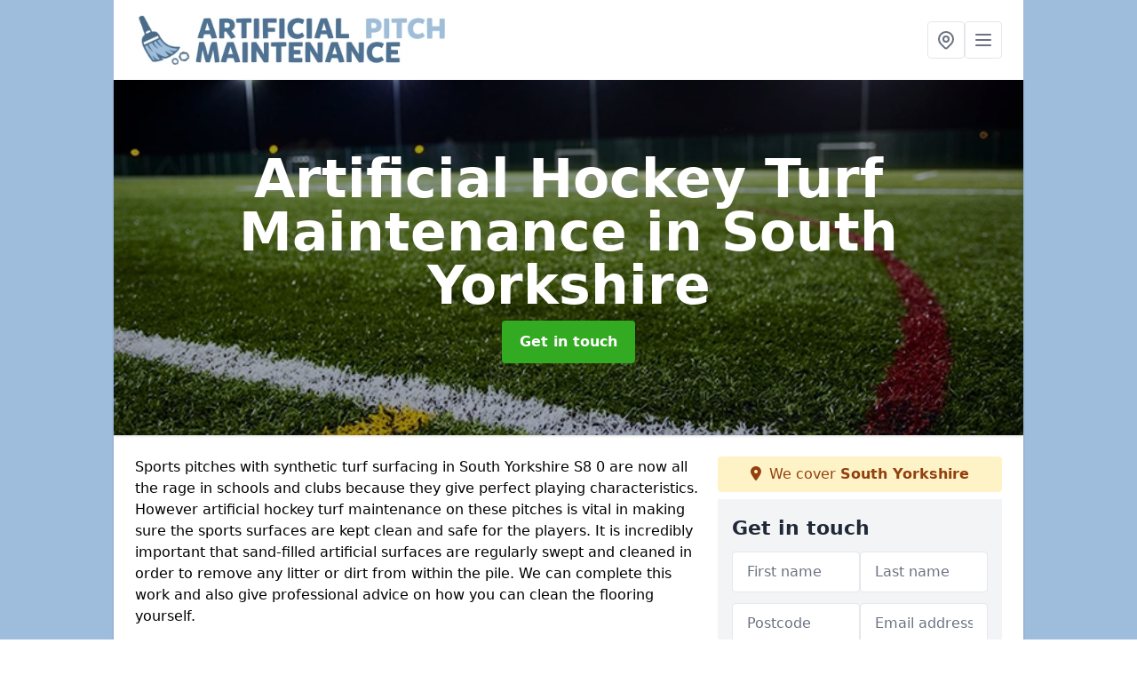

--- FILE ---
content_type: text/html; charset=UTF-8
request_url: https://www.artificialpitchmaintenance.co.uk/artificial-hockey-turf-maintenance/south-yorkshire
body_size: 8192
content:
<!DOCTYPE html>
<html lang="en">
    <head>
        <meta charset="utf-8">
        <meta name="viewport" content="width=device-width, initial-scale=1">
        <meta name="csrf-token" content="VikHFXOJ2C6IrOcl3NfiVJwVpM7Uqh81uaWBrYOm">

        <title>Artificial Hockey Turf Maintenance in South Yorkshire</title>
        <meta name="description" content="We can complete artificial hockey turf maintenance in South Yorkshire S8 0 to remove damage and improve performance qualities on the surface." />

        
        <link rel="canonical" href="https://www.artificialpitchmaintenance.co.uk/artificial-hockey-turf-maintenance/south-yorkshire">

                <link rel="stylesheet" href="/css/app.css?id=157a0fe50970dfab353deec9045421e3">
        <link rel="stylesheet" href="https://cdnjs.cloudflare.com/ajax/libs/font-awesome/6.4.0/css/all.min.css" integrity="sha512-iecdLmaskl7CVkqkXNQ/ZH/XLlvWZOJyj7Yy7tcenmpD1ypASozpmT/E0iPtmFIB46ZmdtAc9eNBvH0H/ZpiBw==" crossorigin="anonymous" referrerpolicy="no-referrer" />
                <link rel="icon" type="image/png" href="https://www.artificialpitchmaintenance.co.uk/tenancy/assets/1660742337_artificial-pitch-maintenance-icon.png" />
                <script>
  (function(i,s,o,g,r,a,m){i['GoogleAnalyticsObject']=r;i[r]=i[r]||function(){
  (i[r].q=i[r].q||[]).push(arguments)},i[r].l=1*new Date();a=s.createElement(o),
  m=s.getElementsByTagName(o)[0];a.async=1;a.src=g;m.parentNode.insertBefore(a,m)
  })(window,document,'script','//www.google-analytics.com/analytics.js','ga');

  ga('create', 'UA-124404820-1', 'auto');
  ga('send', 'pageview');

</script>

    <meta name="google-site-verification" content="IaJZjJOy6eRdRZXGVS8nH1fK71G2pzLqQyDsvthYwZU" />
    </head>
    <body class="font-sans antialiased">
        
    <div style="background-color: #9ebcdb" class="relative flex min-h-screen lg:px-0">

        <div class="container w-full md:max-w-5xl mx-auto v-cloak" id="app">

            <header class="bg-white">
    <div class="flex justify-between items-center px-6 py-3">
        <a href="/">
            <img class="max-h-14" src="https://www.artificialpitchmaintenance.co.uk/tenancy/assets/1660721514_FILE-20210901-0922ZXVAC1YFW6G5.png" loading="lazy">
        </a>
        <nav class="pl-6 py-3">
            <div class="flex items-center gap-2">
                                <div class="relative locations-dropdown">
                    <button type="button" class="locations-button p-2 bg-white rounded border hover:bg-gray-50" aria-label="Other locations">
                        <svg class="w-6 h-6 text-gray-500" fill="none" stroke="currentColor" stroke-linecap="round" stroke-linejoin="round" stroke-width="2" viewBox="0 0 24 24">
                            <path d="M17.657 16.657L13.414 20.9a1.998 1.998 0 01-2.827 0l-4.244-4.243a8 8 0 1111.314 0z"></path>
                            <path d="M15 11a3 3 0 11-6 0 3 3 0 016 0z"></path>
                        </svg>
                    </button>
                    <div class="locations-menu absolute right-0 mt-2 w-64 bg-white rounded-md shadow-lg z-50 hidden">
                        <div class="py-2">
                            <div class="px-4 py-2 border-b border-gray-200">
                                <p class="text-sm font-semibold text-gray-700">Other locations available</p>
                            </div>
                            <div class="max-h-96 overflow-y-auto">
                                <ul class="py-1">
                                                                                                                                                                        <li><a class="text-blue-800 hover:bg-gray-100 hover:text-blue-900 px-4 py-2 block text-sm" href="/artificial-hockey-turf-maintenance/south-yorkshire/tivy-dale">Tivy Dale</a></li>
                                                                                                                                                                                                                                                            <li><a class="text-blue-800 hover:bg-gray-100 hover:text-blue-900 px-4 py-2 block text-sm" href="/artificial-hockey-turf-maintenance/south-yorkshire/pismire-hill">Pismire Hill</a></li>
                                                                                                                                                                                                                                                            <li><a class="text-blue-800 hover:bg-gray-100 hover:text-blue-900 px-4 py-2 block text-sm" href="/artificial-hockey-turf-maintenance/south-yorkshire/canklow">Canklow</a></li>
                                                                                                                                                                                                                                                            <li><a class="text-blue-800 hover:bg-gray-100 hover:text-blue-900 px-4 py-2 block text-sm" href="/artificial-hockey-turf-maintenance/south-yorkshire/thurnscoe-east">Thurnscoe East</a></li>
                                                                                                                                                                                                                                                            <li><a class="text-blue-800 hover:bg-gray-100 hover:text-blue-900 px-4 py-2 block text-sm" href="/artificial-hockey-turf-maintenance/south-yorkshire/long-line">Long Line</a></li>
                                                                                                                                                                                                                                                            <li><a class="text-blue-800 hover:bg-gray-100 hover:text-blue-900 px-4 py-2 block text-sm" href="/artificial-hockey-turf-maintenance/south-yorkshire/bridge-end">Bridge End</a></li>
                                                                                                                                                                                                                                                            <li><a class="text-blue-800 hover:bg-gray-100 hover:text-blue-900 px-4 py-2 block text-sm" href="/artificial-hockey-turf-maintenance/south-yorkshire/little-hay-nooking">Little Hay Nooking</a></li>
                                                                                                                                                                                                                                                            <li><a class="text-blue-800 hover:bg-gray-100 hover:text-blue-900 px-4 py-2 block text-sm" href="/artificial-hockey-turf-maintenance/south-yorkshire/woodlands-east">Woodlands East</a></li>
                                                                                                                                                                                                                                                            <li><a class="text-blue-800 hover:bg-gray-100 hover:text-blue-900 px-4 py-2 block text-sm" href="/artificial-hockey-turf-maintenance/south-yorkshire/goole-green">Goole Green</a></li>
                                                                                                                                                                                                                                                            <li><a class="text-blue-800 hover:bg-gray-100 hover:text-blue-900 px-4 py-2 block text-sm" href="/artificial-hockey-turf-maintenance/south-yorkshire/heeley">Heeley</a></li>
                                                                                                                                                                                                                                                            <li><a class="text-blue-800 hover:bg-gray-100 hover:text-blue-900 px-4 py-2 block text-sm" href="/artificial-hockey-turf-maintenance/south-yorkshire/steel-bank">Steel Bank</a></li>
                                                                                                                                                                                                                                                            <li><a class="text-blue-800 hover:bg-gray-100 hover:text-blue-900 px-4 py-2 block text-sm" href="/artificial-hockey-turf-maintenance/south-yorkshire/charltonbrook">Charltonbrook</a></li>
                                                                                                                                                                                                                                                            <li><a class="text-blue-800 hover:bg-gray-100 hover:text-blue-900 px-4 py-2 block text-sm" href="/artificial-hockey-turf-maintenance/south-yorkshire/honeywell">Honeywell</a></li>
                                                                                                                                                                                                                                                            <li><a class="text-blue-800 hover:bg-gray-100 hover:text-blue-900 px-4 py-2 block text-sm" href="/artificial-hockey-turf-maintenance/south-yorkshire/aston">Aston</a></li>
                                                                                                                                                                                                                                                            <li><a class="text-blue-800 hover:bg-gray-100 hover:text-blue-900 px-4 py-2 block text-sm" href="/artificial-hockey-turf-maintenance/south-yorkshire/stocksbridge">Stocksbridge</a></li>
                                                                                                                                                                                                                                                            <li><a class="text-blue-800 hover:bg-gray-100 hover:text-blue-900 px-4 py-2 block text-sm" href="/artificial-hockey-turf-maintenance/south-yorkshire/fishlake">Fishlake</a></li>
                                                                                                                                                                                                                                                            <li><a class="text-blue-800 hover:bg-gray-100 hover:text-blue-900 px-4 py-2 block text-sm" href="/artificial-hockey-turf-maintenance/south-yorkshire/endcliffe-edge">Endcliffe Edge</a></li>
                                                                                                                                                                                                                                                            <li><a class="text-blue-800 hover:bg-gray-100 hover:text-blue-900 px-4 py-2 block text-sm" href="/artificial-hockey-turf-maintenance/south-yorkshire/nutwell">Nutwell</a></li>
                                                                                                                                                                                                                                                            <li><a class="text-blue-800 hover:bg-gray-100 hover:text-blue-900 px-4 py-2 block text-sm" href="/artificial-hockey-turf-maintenance/south-yorkshire/cantley">Cantley</a></li>
                                                                                                                                                                                                                                                            <li><a class="text-blue-800 hover:bg-gray-100 hover:text-blue-900 px-4 py-2 block text-sm" href="/artificial-hockey-turf-maintenance/south-yorkshire/bow-broom">Bow Broom</a></li>
                                                                                                                                                                                                                                                            <li><a class="text-blue-800 hover:bg-gray-100 hover:text-blue-900 px-4 py-2 block text-sm" href="/artificial-hockey-turf-maintenance/south-yorkshire/pincheon-green">Pincheon Green</a></li>
                                                                                                                                                                                                                                                            <li><a class="text-blue-800 hover:bg-gray-100 hover:text-blue-900 px-4 py-2 block text-sm" href="/artificial-hockey-turf-maintenance/south-yorkshire/wickersley">Wickersley</a></li>
                                                                                                                                                                                                                                                            <li><a class="text-blue-800 hover:bg-gray-100 hover:text-blue-900 px-4 py-2 block text-sm" href="/artificial-hockey-turf-maintenance/south-yorkshire/east-herringthorpe">East Herringthorpe</a></li>
                                                                                                                                                                                                                                                            <li><a class="text-blue-800 hover:bg-gray-100 hover:text-blue-900 px-4 py-2 block text-sm" href="/artificial-hockey-turf-maintenance/south-yorkshire/wheatley-park">Wheatley Park</a></li>
                                                                                                                                                                                                                                                            <li><a class="text-blue-800 hover:bg-gray-100 hover:text-blue-900 px-4 py-2 block text-sm" href="/artificial-hockey-turf-maintenance/south-yorkshire/birley-edge">Birley Edge</a></li>
                                                                                                                                                        </ul>
                            </div>
                        </div>
                    </div>
                </div>
                                <button class="mobile-menu-button p-2 bg-white rounded border">
                    <svg
                            class="w-6 h-6 text-gray-500"
                            x-show="!showMenu"
                            fill="none"
                            stroke-linecap="round"
                            stroke-linejoin="round"
                            stroke-width="2"
                            viewBox="0 0 24 24"
                            stroke="currentColor"
                    >
                        <path d="M4 6h16M4 12h16M4 18h16"></path>
                    </svg>
                </button>
            </div>
        </nav>
    </div>
    <div class="hidden mobile-menu bg-white w-full">
        <ul>
            <li><a href="/" class="text-gray-600 pl-4 hover:underline hover:text-gray-800 block py-2">Home</a></li>
                                                                            <li><a href="/3g-pitch" class="text-gray-700 font-semibold pl-4 py-2 hover:underline hover:text-gray-800 block">3G</a></li>
                                                                <li><a href="/4g-pitch" class="text-gray-700 font-semibold pl-4 py-2 hover:underline hover:text-gray-800 block">4G</a></li>
                                                                <li><a href="/artificial-hockey-turf-maintenance" class="text-gray-700 font-semibold pl-4 py-2 hover:underline hover:text-gray-800 block">Hockey</a></li>
                                                                <li><a href="/athletics" class="text-gray-700 font-semibold pl-4 py-2 hover:underline hover:text-gray-800 block">Athletics</a></li>
                                                                <li><a href="/football" class="text-gray-700 font-semibold pl-4 py-2 hover:underline hover:text-gray-800 block">Football</a></li>
                                                                <li><a href="/muga" class="text-gray-700 font-semibold pl-4 py-2 hover:underline hover:text-gray-800 block">MUGA</a></li>
                                                                <li><a href="/rejuvenation" class="text-gray-700 font-semibold pl-4 py-2 hover:underline hover:text-gray-800 block">Rejuvenation</a></li>
                                                                <li><a href="/rugby" class="text-gray-700 font-semibold pl-4 py-2 hover:underline hover:text-gray-800 block">Rugby</a></li>
                                                                <li><a href="/sand-dressed" class="text-gray-700 font-semibold pl-4 py-2 hover:underline hover:text-gray-800 block">Sand Dressed</a></li>
                                                                <li><a href="/sand-filled-pitch-maintenance" class="text-gray-700 font-semibold pl-4 py-2 hover:underline hover:text-gray-800 block">Sand Filled</a></li>
                                                    <li><a href="/contact" class="text-gray-600 pl-4 hover:underline hover:text-gray-800 block py-2">Contact</a></li>
        </ul>
    </div>
</header>
            <div class="bg-gray-200 overflow-hidden shadow p-6 min-h-200 md:min-h-300 lg:min-h-400 flex items-center justify-center relative">
    <div class="absolute inset-0">
                <img class="h-full w-full object-cover" loading="lazy" src="https://www.artificialpitchmaintenance.co.uk/tenancy/assets/1660739494_hockey-pitch.jpg">
                <div class="absolute inset-0 bg-gray-400 mix-blend-multiply"></div>
    </div>
    <div class="block text-center text-white relative">
        <h1 class="text-4xl md:text-6xl font-bold">Artificial Hockey Turf Maintenance
                            <span>in South Yorkshire</span>
                                </h1>
        <a href="/contact" style="background-color: #32aa22" class="inline-block mx-auto text-center w-auto rounded px-5 py-3 text-white font-bold">Get in touch</a>
    </div>
</div>
            <div class="bg-white dark:bg-gray-800 shadow p-6 block md:flex flex-wrap lg:flex-nowrap lg:space-x-4">
                <div class="lg:w-2/3 w-3/3 page_content">
                    <p>Sports pitches with synthetic turf surfacing in South Yorkshire S8 0 are now all the rage in schools and clubs because they give perfect playing characteristics. However artificial hockey turf maintenance on these pitches is vital in making sure the sports surfaces are kept clean and safe for the players. It is incredibly important that sand-filled artificial surfaces are regularly swept and cleaned in order to remove any litter or dirt from within the pile. We can complete this work and also give professional advice on how you can clean the flooring yourself.</p><p>Our team can offer professional help with creating an artificial turf maintenance plan, as well as giving advice on costs to carry out this work. Please use the short contact form on this page to send us your details so we can get in touch with you to discuss this further.</p><p><a href="/contact" style="background-color: #32aa22; color:#ffffff" class="block font-bold text-center w-full md:w-48 rounded py-3">Get in touch</a></p><h2>Upkeep of Hockey Surfaces Near Me</h2><p>The first stage of upkeep for hockey surfaces should always be a regular proactive process which can be completed by someone at your organisation. Upkeep of sports surfaces is vital if you want to keep the facility in the best condition. For a sand-filled or sand-dressed surface, the infill is extremely important in keeping the synthetic pitch fibres upright and giving the pitch good playing qualities. If the sand infill is left to get dirty and compacted, this can lead to drainage problems as water can't soak through and ends up pooling on top of the surface. Drag brushing, deep cleaning and specialist chemical treatments can all help to keep dirt off the pitch and stop it from getting stuck in the infill. The drag brushing will also redistribute the infill throughout the whole sports surface to keep the playing characteristics even and consistent. As one of the most popular surfacing types for hockey, sand-dressed pitch maintenance <a target="_self" rel="" class="text-blue-600 underline" href="https://www.artificialpitchmaintenance.co.uk/sand-dressed/south-yorkshire"><u>https://www.artificialpitchmaintenance.co.uk/sand-dressed/south-yorkshire</u></a> is vital for maintaining and good quality surface which is safe for the users.</p><h2>Maintaining Synthetic Hockey Pitches</h2><p>The work of maintaining synthetic hockey pitches can vary for each establishment depending on its location and other features of the surrounding area. For example, a sand-filled sports field which has a lot of trees nearby would probably require more maintenance as leaves and dirt are more likely to fall onto the area. With a surface like this, care should be taken to prevent contamination from things like moss and algae as these can escalate to further damage.</p><p>While carrying out synthetic field maintenance can prevent issues, over time some damage can still occur, however, we complete repairs to get the surface back to its best quality. If the sand infill gets dirty and compacted, we will do a test to check the level of contamination and then complete a sports pitch rejuvenation process in South Yorkshire. To learn more about rejuvenation please click here <a target="_self" rel="" class="text-blue-600 underline" href="https://www.artificialpitchmaintenance.co.uk/rejuvenation/south-yorkshire"><u>https://www.artificialpitchmaintenance.co.uk/rejuvenation/south-yorkshire</u></a>. This is done to remove the dirty infill completely and then install a new layer which gives the facility greatly improved performance. Maintaining synthetic pitches can also include specialist seam repairs if the carpet has become ripped or damaged. Depending on the level of work needed, we will devise a personalised quote for the work to ensure the best results at a good value price.</p><p>If you've got a sports surface in South Yorkshire S8 0 and surrounding areas, which is in need of maintenance, you can speak to a member of our team today. Fill in the simple enquiry box with your details so we can email you back and discuss what you need as well as costs for our services.</p><img src="https://www.artificialpitchmaintenance.co.uk/tenancy/assets/1660733955_FILE-20210902-0748LYBV1ZYJ17UU.png" alt="Artificial Hockey Turf Maintenance in Yorkshire and the Humber"><h2>How to Repair a Hockey Pitch Near Me</h2><p>You may want to know how to repair a hockey pitch if your facility has started to hold water. These simple steps can return your surface to its former glory:</p><ul><li><p>Inspect surfacing for flooding and waterlogging</p></li><li><p>Extract dirty sand infill</p></li><li><p>Replace with new sand infill (or clean existing)</p></li><li><p>Distribute the infill throughout the facility</p></li></ul><p>If you'd like to discuss the rejuvenation process with our professionals in more detail, we are able to offer you advice and information on the repair process. For more details please fill in our contact form.</p><p><a href="/contact" style="background-color: #32aa22; color:#ffffff" class="block font-bold text-center w-full md:w-48 rounded py-3">Get in touch</a></p><h2>Hockey Pitch Resurfacing in South Yorkshire</h2><p>Some people do not follow the correct maintenance plan which causes synthetic turf to become damaged and worn out. If your synthetic field is beyond repair, we are able to carry out a resurfacing service in South Yorkshire and surrounding areas, to make your facility look brand new. A full resurface is generally needed when the artificial grass field has been neglected and not properly maintained; this type of surfacing can be quite costly which is why we recommend setting up an upkeep programme when you have had your facility constructed.</p><p>Resurfacing surfaces for hockey are different to football resurfacing. To find out about football maintenance please click here <a target="_self" rel="" class="text-blue-600 underline" href="https://www.artificialpitchmaintenance.co.uk/football/south-yorkshire"><u>https://www.artificialpitchmaintenance.co.uk/football/south-yorkshire</u></a>. Hockey pitch resurfacing can improve the performance of your facility and enhance the overall look and safety properties. By resurfacing your artificial field, all the accreditations will be met just like when the surface was first installed. A number of schools, professional sports clubs and leisure centres often have their pitches resurfaced to upgrade the facility. Upgrades are popular as they allow for even better performance characteristics.</p><h2>Other Services We Offer</h2><p>Artificial Football Pitch Maintenance in South Yorkshire - <a target="_self" rel="" class="text-blue-600 underline" href="https://www.artificialpitchmaintenance.co.uk/football/south-yorkshire"><u>https://www.artificialpitchmaintenance.co.uk/football/south-yorkshire</u></a></p><p>Artificial Rugby Surface Maintenance in South Yorkshire - <a target="_self" rel="" class="text-blue-600 underline" href="https://www.artificialpitchmaintenance.co.uk/rugby/south-yorkshire"><u>https://www.artificialpitchmaintenance.co.uk/rugby/south-yorkshire</u></a></p><p>Athletics Track Cleaning Maintenance in South Yorkshire - <a target="_self" rel="" class="text-blue-600 underline" href="https://www.artificialpitchmaintenance.co.uk/athletics/south-yorkshire"><u>https://www.artificialpitchmaintenance.co.uk/athletics/south-yorkshire</u></a></p><p>3G Pitch Surface Maintenance in South Yorkshire - <a target="_self" rel="" class="text-blue-600 underline" href="https://www.artificialpitchmaintenance.co.uk/3g-pitch/south-yorkshire"><u>https://www.artificialpitchmaintenance.co.uk/3g-pitch/south-yorkshire</u></a></p><p>4G Astroturf Maintenance in South Yorkshire - <a target="_self" rel="" class="text-blue-600 underline" href="https://www.artificialpitchmaintenance.co.uk/4g-pitch/south-yorkshire"><u>https://www.artificialpitchmaintenance.co.uk/4g-pitch/south-yorkshire</u></a></p><p>Astroturf MUGA Pitch Maintenance in South Yorkshire - <a target="_self" rel="" class="text-blue-600 underline" href="https://www.artificialpitchmaintenance.co.uk/muga/south-yorkshire"><u>https://www.artificialpitchmaintenance.co.uk/muga/south-yorkshire</u></a></p><p>Sand Dressed Pitch Maintenance in South Yorkshire - <a target="_self" rel="" class="text-blue-600 underline" href="https://www.artificialpitchmaintenance.co.uk/sand-dressed/south-yorkshire"><u>https://www.artificialpitchmaintenance.co.uk/sand-dressed/south-yorkshire</u></a></p><p>Sand Filled Pitch Maintenance in South Yorkshire - <a target="_self" rel="" class="text-blue-600 underline" href="https://www.artificialpitchmaintenance.co.uk/sand-filled-pitch-maintenance/south-yorkshire"><u>https://www.artificialpitchmaintenance.co.uk/sand-filled-pitch-maintenance/south-yorkshire</u></a></p><p>Astroturf Rejuvenation Cleaning Maintenance in South Yorkshire - <a target="_self" rel="" class="text-blue-600 underline" href="https://www.artificialpitchmaintenance.co.uk/rejuvenation/[locaiton_link]"><u>https://www.artificialpitchmaintenance.co.uk/rejuvenation/[locaiton_link]</u></a></p><h2>Get in Touch</h2><p>If you would like to learn more regarding artificial hockey turf maintenance in South Yorkshire S8 0 or you are interested in having your facility resurfaced, please fill in our contact form. Our professionals will respond to your enquiry as quickly as possible with information on upkeep plans and a quote if required.</p><p><a href="/contact" style="background-color: #32aa22; color:#ffffff" class="block font-bold text-center w-full md:w-48 rounded py-3">Get in touch</a></p>
                </div>
                <div class="lg:w-1/3 w-3/3 sticky top-0 h-full">
                                        <p class="rounded bg-yellow-100 pb-2 p-2 mb-2 text-yellow-800 text-center"><i class="fa-solid fa-location-dot mr-1"></i> We cover <span class="font-bold">South Yorkshire</span></p>
                                                            <div class="p-4 bg-gray-100">
                        <h2 class="text-gray-800">Get in touch</h2>
<form class="m-auto" id="contact-form" method="post" action="https://www.artificialpitchmaintenance.co.uk/contact">
    <input type="hidden" name="_token" value="VikHFXOJ2C6IrOcl3NfiVJwVpM7Uqh81uaWBrYOm">    <div id="my_name_9fsl4fml8Uotc4Do_wrap" style="display: none" aria-hidden="true">
        <input id="my_name_9fsl4fml8Uotc4Do"
               name="my_name_9fsl4fml8Uotc4Do"
               type="text"
               value=""
                              autocomplete="nope"
               tabindex="-1">
        <input name="valid_from"
               type="text"
               value="[base64]"
                              autocomplete="off"
               tabindex="-1">
    </div>
            <div class="flex gap-2">
        <div id="my_name_JMIWR47LfeM4bvOK_wrap" style="display: none" aria-hidden="true">
        <input id="my_name_JMIWR47LfeM4bvOK"
               name="my_name_JMIWR47LfeM4bvOK"
               type="text"
               value=""
                              autocomplete="nope"
               tabindex="-1">
        <input name="valid_from"
               type="text"
               value="[base64]"
                              autocomplete="off"
               tabindex="-1">
    </div>
        <div class="w-full md:w-1/2">
            <input id="first_name" name="first_name" value="" class=" appearance-none block w-full bg-white text-gray-600 border border-gray-200 rounded py-3 px-4 mb-3 leading-tight focus:outline-none focus:bg-white" type="text" placeholder="First name">
                    </div>
        <div class="w-full md:w-1/2">
            <input id="last_name" name="last_name" value="" class=" appearance-none block w-full bg-white text-gray-600 border border-gray-200 rounded py-3 px-4 mb-3 leading-tight focus:outline-none focus:bg-white" type="text" placeholder="Last name">
                    </div>
    </div>
    <div class="flex gap-2">
        <div class="w-full md:w-1/2">
            <input id="postcode" name="postcode" value="" class=" appearance-none block w-full bg-white text-gray-600 border border-gray-200 rounded py-3 px-4 mb-3 leading-tight focus:outline-none focus:bg-white" type="text" placeholder="Postcode">
                    </div>
        <div class="w-full md:w-1/2">
            <input id="email" name="email" value="" class=" appearance-none block w-full bg-white text-gray-600 border border-gray-200 rounded py-3 px-4 mb-3 leading-tight focus:outline-none focus:bg-white" type="text" placeholder="Email address">
                    </div>
    </div>
    <div class="flex gap-2">
        <div class="w-full">
            <input id="phone" name="phone" value="" class=" appearance-none block w-full bg-white text-gray-600 border border-gray-200 rounded py-3 px-4 mb-3 leading-tight focus:outline-none focus:bg-white" type="text" placeholder="Phone number">
                    </div>
    </div>
    <div class="flex">
        <div class="w-full">
            <textarea id="message" name="message" class=" appearance-none block w-full bg-white text-gray-600 border border-gray-200 rounded py-3 px-4 mb-3 leading-tight focus:outline-none focus:bg-white" type="text" placeholder="Your message"></textarea>
            <p class="text-gray-600 text-xs font-medium italic">We aim to get back to you in 1 working day.</p>
                    </div>
    </div>
    <button type="submit" class="bg-blue-500 hover:bg-blue-700 text-white w-full font-bold py-2 px-4 rounded">
        Send message
    </button>
</form>
                    </div>
                    <hr class="mb-4">
                    <div class="p-4 rounded bg-gray-100">
                        <h2>Skip to</h2>
                        <toc></toc>
                    </div>
                    <div class="mt-6">
                        <div class="mt-4 pt-4 border-t">
    <h2>Gallery</h2>
    <div class="grid grid-cols-2 gap-2">
                    <img class="rounded" loading="lazy" src="https://www.artificialpitchmaintenance.co.uk/tenancy/assets/1660739694_sand-filled.JPG" alt="Artificial Hockey Turf Maintenance 0">
                    <img class="rounded" loading="lazy" src="https://www.artificialpitchmaintenance.co.uk/tenancy/assets/1660739694_sand-dressed.JPG" alt="Artificial Hockey Turf Maintenance 1">
                    <img class="rounded" loading="lazy" src="https://www.artificialpitchmaintenance.co.uk/tenancy/assets/1660739694_muga.jpg" alt="Artificial Hockey Turf Maintenance 2">
                    <img class="rounded" loading="lazy" src="https://www.artificialpitchmaintenance.co.uk/tenancy/assets/1660739694_rejuvenation.JPG" alt="Artificial Hockey Turf Maintenance 3">
                    <img class="rounded" loading="lazy" src="https://www.artificialpitchmaintenance.co.uk/tenancy/assets/1660739694_football.JPG" alt="Artificial Hockey Turf Maintenance 4">
                    <img class="rounded" loading="lazy" src="https://www.artificialpitchmaintenance.co.uk/tenancy/assets/1660739694_4g-pitch.jpg" alt="Artificial Hockey Turf Maintenance 5">
                    <img class="rounded" loading="lazy" src="https://www.artificialpitchmaintenance.co.uk/tenancy/assets/1660739694_artificial_football_pitch.jpg" alt="Artificial Hockey Turf Maintenance 6">
                    <img class="rounded" loading="lazy" src="https://www.artificialpitchmaintenance.co.uk/tenancy/assets/1660739694_sand-filled-pitch.PNG" alt="Artificial Hockey Turf Maintenance 7">
            </div>
</div>
                    </div>
                </div>
            </div>

        </div>
    </div>

        <div style="background-color: #9ebcdb">
    <div class="container w-full md:max-w-5xl mx-auto p-4 lg:flex lg:flex-wrap lg:justify-between bg-gray-200">
        <div class="lg:flex-1 lg:min-w-[200px] mb-4 lg:mb-0">
            <h2>Pages</h2>

            <ul>
                
                    
                
                                            <li><a href="/south-yorkshire" class="text-gray-900 hover:underline hover:text-gray-800">Artificial Turf Sport Surfacing Maintenance in South Yorkshire</a></li>
                                    
                    
                
                                            <li><a href="/3g-pitch/south-yorkshire" class="text-gray-900 hover:underline hover:text-gray-800">3G Pitch in South Yorkshire</a></li>
                                    
                    
                
                                            <li><a href="/4g-pitch/south-yorkshire" class="text-gray-900 hover:underline hover:text-gray-800">4G Pitch in South Yorkshire</a></li>
                                    
                    
                
                                            <li><a href="/artificial-hockey-turf-maintenance/south-yorkshire" class="text-gray-900 hover:underline hover:text-gray-800">Artificial Hockey Turf Maintenance in South Yorkshire</a></li>
                                    
                    
                
                                            <li><a href="/athletics/south-yorkshire" class="text-gray-900 hover:underline hover:text-gray-800">Athletics in South Yorkshire</a></li>
                                    
                    
                
                                            <li><a href="/football/south-yorkshire" class="text-gray-900 hover:underline hover:text-gray-800">Football in South Yorkshire</a></li>
                                    
                    
                
                                            <li><a href="/muga/south-yorkshire" class="text-gray-900 hover:underline hover:text-gray-800">MUGA in South Yorkshire</a></li>
                                    
                    
                
                                            <li><a href="/rejuvenation/south-yorkshire" class="text-gray-900 hover:underline hover:text-gray-800">Rejuvenation in South Yorkshire</a></li>
                                    
                    
                
                                            <li><a href="/rugby/south-yorkshire" class="text-gray-900 hover:underline hover:text-gray-800">Rugby in South Yorkshire</a></li>
                                    
                    
                
                                            <li><a href="/sand-dressed/south-yorkshire" class="text-gray-900 hover:underline hover:text-gray-800">Sand Dressed in South Yorkshire</a></li>
                                    
                    
                
                                            <li><a href="/sand-filled-pitch-maintenance/south-yorkshire" class="text-gray-900 hover:underline hover:text-gray-800">Sand Filled Pitch Maintenance in South Yorkshire</a></li>
                                    
                
                <li><a href="/contact" class="text-gray-900 hover:underline hover:text-gray-800">Contact</a></li>

                            </ul>
        </div>
        <div class="lg:flex-1 lg:min-w-[200px] mb-4 lg:mb-0">
            <h2>Legal information</h2>
<ul>
                </ul>
        </div>
        <div class="lg:flex-1 lg:min-w-[200px] mb-4 lg:mb-0">
            <h2>Social links</h2>
            <div class="flex flex-wrap space-x-3">
            <a href="" target="_blank" rel="nofollow">
            <svg class="w-4" role="img" viewBox="0 0 24 24" xmlns="http://www.w3.org/2000/svg"><title>Facebook</title><path d="M24 12.073c0-6.627-5.373-12-12-12s-12 5.373-12 12c0 5.99 4.388 10.954 10.125 11.854v-8.385H7.078v-3.47h3.047V9.43c0-3.007 1.792-4.669 4.533-4.669 1.312 0 2.686.235 2.686.235v2.953H15.83c-1.491 0-1.956.925-1.956 1.874v2.25h3.328l-.532 3.47h-2.796v8.385C19.612 23.027 24 18.062 24 12.073z"/></svg>
        </a>
    
            <a href="https://twitter.com/pitchrepair" target="_blank" rel="nofollow">
            <svg class="w-4" role="img" viewBox="0 0 24 24" xmlns="http://www.w3.org/2000/svg"><title>Twitter</title><path d="M23.953 4.57a10 10 0 01-2.825.775 4.958 4.958 0 002.163-2.723c-.951.555-2.005.959-3.127 1.184a4.92 4.92 0 00-8.384 4.482C7.69 8.095 4.067 6.13 1.64 3.162a4.822 4.822 0 00-.666 2.475c0 1.71.87 3.213 2.188 4.096a4.904 4.904 0 01-2.228-.616v.06a4.923 4.923 0 003.946 4.827 4.996 4.996 0 01-2.212.085 4.936 4.936 0 004.604 3.417 9.867 9.867 0 01-6.102 2.105c-.39 0-.779-.023-1.17-.067a13.995 13.995 0 007.557 2.209c9.053 0 13.998-7.496 13.998-13.985 0-.21 0-.42-.015-.63A9.935 9.935 0 0024 4.59z"/></svg>
        </a>
    
    
            <a href="https://www.pinterest.com/pitchrepair/" target="_blank" rel="nofollow">
            <svg class="w-4" role="img" viewBox="0 0 24 24" xmlns="http://www.w3.org/2000/svg"><title>Pinterest</title><path d="M12.017 0C5.396 0 .029 5.367.029 11.987c0 5.079 3.158 9.417 7.618 11.162-.105-.949-.199-2.403.041-3.439.219-.937 1.406-5.957 1.406-5.957s-.359-.72-.359-1.781c0-1.663.967-2.911 2.168-2.911 1.024 0 1.518.769 1.518 1.688 0 1.029-.653 2.567-.992 3.992-.285 1.193.6 2.165 1.775 2.165 2.128 0 3.768-2.245 3.768-5.487 0-2.861-2.063-4.869-5.008-4.869-3.41 0-5.409 2.562-5.409 5.199 0 1.033.394 2.143.889 2.741.099.12.112.225.085.345-.09.375-.293 1.199-.334 1.363-.053.225-.172.271-.401.165-1.495-.69-2.433-2.878-2.433-4.646 0-3.776 2.748-7.252 7.92-7.252 4.158 0 7.392 2.967 7.392 6.923 0 4.135-2.607 7.462-6.233 7.462-1.214 0-2.354-.629-2.758-1.379l-.749 2.848c-.269 1.045-1.004 2.352-1.498 3.146 1.123.345 2.306.535 3.55.535 6.607 0 11.985-5.365 11.985-11.987C23.97 5.39 18.592.026 11.985.026L12.017 0z"/></svg>
        </a>
    
            <a href="https://www.youtube.com/channel/UChfP16V0GUr51zeqcSWyOHg/about" target="_blank" rel="nofollow">
            <svg class="w-4" role="img" viewBox="0 0 24 24" xmlns="http://www.w3.org/2000/svg"><title>YouTube</title><path d="M23.498 6.186a3.016 3.016 0 0 0-2.122-2.136C19.505 3.545 12 3.545 12 3.545s-7.505 0-9.377.505A3.017 3.017 0 0 0 .502 6.186C0 8.07 0 12 0 12s0 3.93.502 5.814a3.016 3.016 0 0 0 2.122 2.136c1.871.505 9.376.505 9.376.505s7.505 0 9.377-.505a3.015 3.015 0 0 0 2.122-2.136C24 15.93 24 12 24 12s0-3.93-.502-5.814zM9.545 15.568V8.432L15.818 12l-6.273 3.568z"/></svg>
        </a>
    
            <a href="https://artificialpitchmaintenanceuk.tumblr.com/" target="_blank" rel="nofollow">
            <svg class="w-4" role="img" viewBox="0 0 24 24" xmlns="http://www.w3.org/2000/svg"><title>Tumblr</title><path d="M14.563 24c-5.093 0-7.031-3.756-7.031-6.411V9.747H5.116V6.648c3.63-1.313 4.512-4.596 4.71-6.469C9.84.051 9.941 0 9.999 0h3.517v6.114h4.801v3.633h-4.82v7.47c.016 1.001.375 2.371 2.207 2.371h.09c.631-.02 1.486-.205 1.936-.419l1.156 3.425c-.436.636-2.4 1.374-4.156 1.404h-.178l.011.002z"/></svg>
        </a>
    </div>
        </div>
            </div>
    </div>

        <script src="/js/web.js?id=6ea596b72bae0e13524e40ee803b34a1"></script>
    <script defer src="https://static.cloudflareinsights.com/beacon.min.js/vcd15cbe7772f49c399c6a5babf22c1241717689176015" integrity="sha512-ZpsOmlRQV6y907TI0dKBHq9Md29nnaEIPlkf84rnaERnq6zvWvPUqr2ft8M1aS28oN72PdrCzSjY4U6VaAw1EQ==" data-cf-beacon='{"version":"2024.11.0","token":"5e64e9bda0ff4f379e02f526a9d5fac0","r":1,"server_timing":{"name":{"cfCacheStatus":true,"cfEdge":true,"cfExtPri":true,"cfL4":true,"cfOrigin":true,"cfSpeedBrain":true},"location_startswith":null}}' crossorigin="anonymous"></script>
</body>
</html>


--- FILE ---
content_type: text/plain
request_url: https://www.google-analytics.com/j/collect?v=1&_v=j102&a=1226538565&t=pageview&_s=1&dl=https%3A%2F%2Fwww.artificialpitchmaintenance.co.uk%2Fartificial-hockey-turf-maintenance%2Fsouth-yorkshire&ul=en-us%40posix&dt=Artificial%20Hockey%20Turf%20Maintenance%20in%20South%20Yorkshire&sr=1280x720&vp=1280x720&_u=IEBAAEABAAAAACAAI~&jid=996475343&gjid=1862372922&cid=2128005288.1768884735&tid=UA-124404820-1&_gid=355208746.1768884735&_r=1&_slc=1&z=100592979
body_size: -457
content:
2,cG-R3DXSL29YK